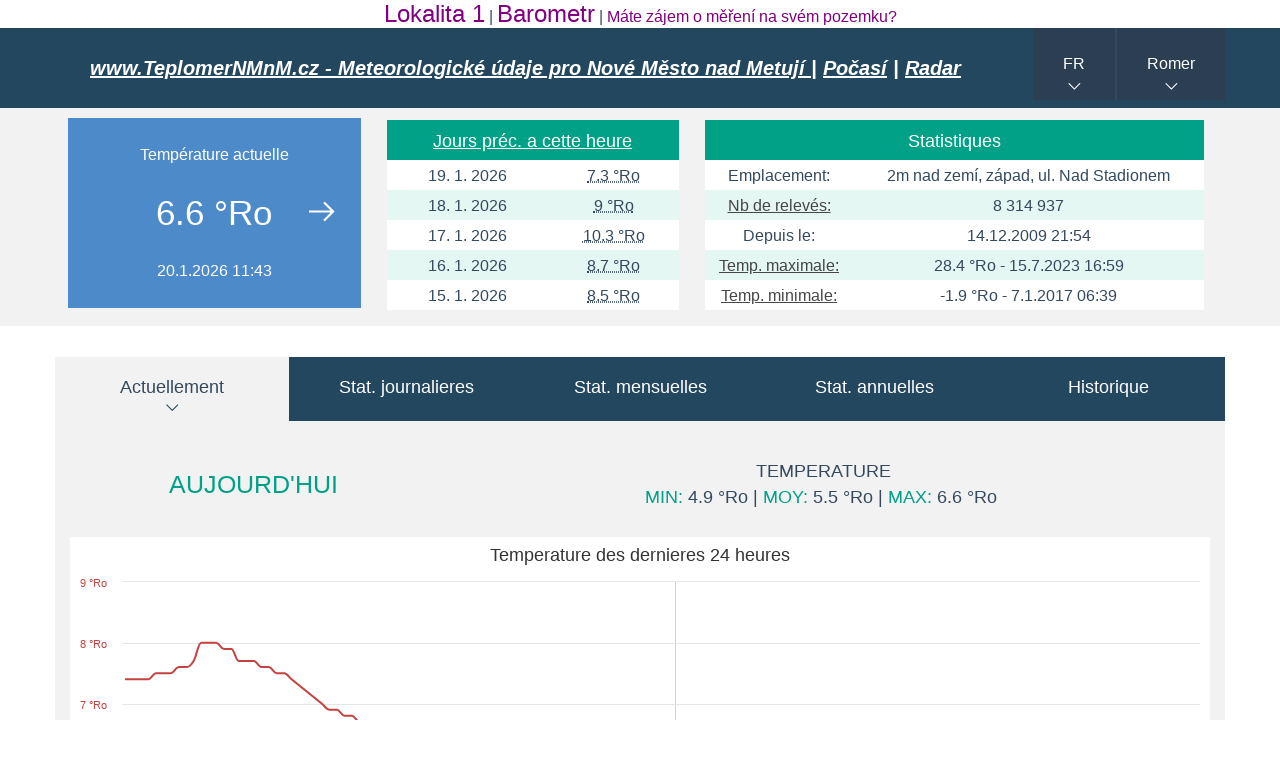

--- FILE ---
content_type: text/html; charset=UTF-8
request_url: http://teplomernmnm.cz/index.php?ja=fr&je=Ro
body_size: 5266
content:
﻿<a href="http://teplomernmnm.cz" style="text-decoration: none"><font color="#800080" size="5px">Lokalita 1</font></a> | 
<a href="http://teplomernmnm.cz/tlak/" style="text-decoration: none"><font color="#800080" size="5px">Barometr</font></a> |  
<a href="http://teplomernmnm.cz/umisteni.php/" style="text-decoration: none"><font color="#800080">Máte zájem o měření na svém pozemku?</font></a><!DOCTYPE html>
<html>

  <head>
      <title>Meteorologické údaje pro Nové Město nad Metují</title>
    <meta HTTP-EQUIV="content-type" CONTENT="text/html; charset=UTF-8">
    <link rel="stylesheet" href="css/css.css" type="text/css">
    <meta NAME="description" CONTENT="Thermometre TME ethernet - page de statistiques et de graphiques.">
        <meta NAME="author" CONTENT="Michal Ševčík (http://multi.tricker.cz), František Ševčík (f.sevcik@seznam.cz)">
    <meta name="viewport" content="width=device-width, maximum-scale=1, initial-scale=1, user-scalable=0">
    <script src="scripts/js/jquery.tools.ui.timer.colorbox.tmep.highcharts.js" type="text/javascript"></script>
    <script type="text/javascript">
    $(document).ready(function(){
     // po urcitem case AJAXove nacteni hodnot
     $.timer(60000, function () {
       $.get('scripts/ajax/aktualne.php?ja=fr&je=Ro', function(data) { $('.ajaxrefresh').html(data); });
       $.get('scripts/ajax/pocet-mereni.php', function(data) { $('.pocetmereni').html(data); });
      });
     $.timer(120000, function () {
       $.get('scripts/ajax/drive-touto-dobou.php?ja=fr&je=Ro', function(data) { $('.drivetoutodobouted').html(data); $('a.modal').colorbox({iframe:true, width: "890px", height: "80%"}); });
      });
     // jQuery UI - datepicker
     $("#jenden").datepicker($.datepicker.regional[ "fr" ]);
     $.datepicker.setDefaults({dateFormat: "yy-mm-dd", maxDate: -1, minDate: new Date(2009, 11, 14), changeMonth: true, changeYear: true});
    });
    var loadingImage = '<p><img src="./images/loading.gif"></p>';
    function loadTab(tab){
      if($("#" + tab).html() == "")
      {
        $("#" + tab).html(loadingImage);
        $.get("scripts/tabs/" + tab + ".php?ja=fr&je=Ro", function(data) { $("#" + tab).html(data);});
      }
    }
    </script>
    <link rel="shortcut icon" href="images/favicon.ico">
  </head>

<body>

<div class='roztahovak-modry'>
        <div class='hlavicka container'>
        <div id='nadpis'><h1><span><a href='/index.php' >www.TeplomerNMnM.cz - Meteorologické údaje pro Nové Město nad Metují </a> | <a href='/pocasi.php' >Počasí</a>  | <a href='/radar.php' >Radar</a></span></h1></div><div id='menu'>
      <nav>
        <ul>
          <li><a href='#'>FR</a><ul class='jazyk'><li><a href='/index.php?ja=cz&amp;je=Ro'>CZ</a></li><li><a href='/index.php?ja=sk&amp;je=Ro'>SK</a></li><li><a href='/index.php?ja=en&amp;je=Ro'>EN</a></li><li><a href='/index.php?ja=de&amp;je=Ro'>DE</a></li><li><a href='/index.php?ja=ru&amp;je=Ro'>RU</a></li><li><a href='/index.php?ja=pl&amp;je=Ro'>PL</a></li><li><a href='/index.php?ja=fi&amp;je=Ro'>FI</a></li><li><a href='/index.php?ja=sv&amp;je=Ro'>SV</a></li></ul></li>
          <li><a href='#' title='Romer'>Romer</a><ul class='teplota'><li><a href='/index.php?je=C&amp;ja=fr' title='Celsius'>Celsius</a></li><li><a href='/index.php?je=F&amp;ja=fr' title='Fahrenheit'>Fahrenheit</a></li><li><a href='/index.php?je=K&amp;ja=fr' title='Kelvin'>Kelvin</a></li><li><a href='/index.php?je=R&amp;ja=fr' title='Rankine'>Rankine</a></li><li><a href='/index.php?je=D&amp;ja=fr' title='Delisle'>Delisle</a></li><li><a href='/index.php?je=N&amp;ja=fr' title='Newton'>Newton</a></li><li><a href='/index.php?je=Re&amp;ja=fr' title='Reaumur'>Reaumur</a></li></ul></li>
        </ul>
      </nav>
    </div></div>
      </div><div class='roztahovak-vrsek'>
        <div id='tri' class='row'>
        <div class='container'><div class='col-md-3'>
                <div class='sloupekAktualne'>
                  <div class='ajaxrefresh'><div class='aktualnejen stejnejen teplota-5'>
          <div class='aktualneOdskok'>
            Température actuelle<br>
            <font class='aktuajen'>6.6 &deg;Ro</font>
            <br>20.1.2026 11:43
          </div>
        </div></div>
                </div>
              </div><div class='col-md-3'>
                <div class='drivetoutodobouted'><table width='100%' class='tabulkaVHlavicce'>
    <tr class='radek zelenyRadek'>
      <td colspan='3'><a href='./scripts/modals/driveToutoDobou.php?je=Ro&amp;ja=fr' class='modal'>Jours préc. a cette heure</a></td>
    </tr><tr>
              <td>19. 1. 2026</td>
              <td><abbr title='11:40'>7.3 &deg;Ro</abbr></td></tr><tr>
              <td>18. 1. 2026</td>
              <td><abbr title='11:40'>9 &deg;Ro</abbr></td></tr><tr>
              <td>17. 1. 2026</td>
              <td><abbr title='11:40'>10.3 &deg;Ro</abbr></td></tr><tr>
              <td>16. 1. 2026</td>
              <td><abbr title='11:40'>8.7 &deg;Ro</abbr></td></tr><tr>
              <td>15. 1. 2026</td>
              <td><abbr title='11:40'>8.5 &deg;Ro</abbr></td></tr></table></div>
              </div><div class='col-md-5'>
          <table class='tabulkaVHlavicce'>
            <tr class='radek zelenyRadek'>
              <td colspan='2'>Statistiques</td>
            </tr>
            <tr>
              <td align='right'>Emplacement:</td>
              <td>2m nad zemí, západ, ul. Nad Stadionem</td>
            </tr>
            <tr>
              <td align='right'><a href='./scripts/modals/pocetMereni.php?je=Ro&amp;ja=fr' class='modal'>Nb de relevés:</a></td>
              <td><div class='pocetmereni'>8 314 937</div></td>
            </tr>
            <tr>
              <td align='right'>Depuis le:</td>
              <td>14.12.2009 21:54</td>
            </tr>
            <tr>
              <td align='right'><a href='./scripts/modals/nejTeploty.php?je=Ro&amp;ja=fr' class='modal'>Temp. maximale:</a></td>
              <td>28.4 &deg;Ro - 15.7.2023 16:59</td>
            </tr>
            <tr>
              <td align='right'><a href='./scripts/modals/nejTeploty.php?je=Ro&amp;ja=fr' class='modal'>Temp. minimale:</a></td>
              <td>-1.9 &deg;Ro - 7.1.2017 06:39</td>
            </tr>
          </table>
          </div>
        </div>
      </div>
    </div>
  <div id='hlavni' class="container">

<div id="oblastzalozek">
  <ul class="tabs">
    <li><a href="#aktualne">Actuellement</a></li>
    <li><a href="#denni" onclick="loadTab('denni-statistiky');">Stat. journalieres</a></li>
    <li><a href="#mesicni" onclick="loadTab('mesicni-statistiky');">Stat. mensuelles</a></li>
    <li><a href="#rocni" onclick="loadTab('rocni-statistiky');">Stat. annuelles</a></li>
    <li><a href="#historie">Historique</a></li>
  </ul>

  <div class="panely"><div id="aktualneTab"><table class='tabulkaDnes'>
          <tr>
            <td class='radekDnes'><span class='font25 zelena'>AUJOURD'HUI</span></td>
            <td class='radekDnes'>TEMPERATURE<br>
                      <span class='zelena'>MIN:</span> 4.9 &deg;Ro |
                      <span class='zelena'>MOY:</span> 5.5 &deg;Ro |
                      <span class='zelena'>MAX:</span> 6.6 &deg;Ro&nbsp;</td></tr>
        </table><div class='graf' id='graf-24-hodin-teplota'>﻿<script type="text/javascript">
    $(function () {
        var chart;
        $(document).ready(function() {
            chart = new Highcharts.Chart({
                chart: { renderTo: 'graf-24-hodin-teplota', zoomType: 'x', backgroundColor: '#ffffff', borderRadius: 0 },
                credits: { enabled: 0 },
                title: { text: 'Temperature des dernieres 24 heures' },
                xAxis: { categories: ['11:54','12:04','12:14','12:24','12:34','12:44','12:54','13:04','13:14','13:24','13:34','13:44','13:54','14:05','14:15','14:25','14:35','14:45','14:55','15:05','15:15','15:25','15:35','15:45','15:55','16:05','16:15','16:25','16:36','16:46','16:56','17:06','17:16','17:26','17:36','17:46','17:56','18:06','18:16','18:26','18:36','18:46','18:56','19:07','19:17','19:27','19:37','19:47','19:57','20:07','20:17','20:27','20:37','20:47','20:57','21:07','21:17','21:27','21:38','21:48','21:58','22:08','22:18','22:28','22:38','22:48','22:58','23:08','23:18','23:28','23:38','23:48','23:59','00:09','00:19','00:29','00:39','00:49','00:59','01:09','01:19','01:29','01:39','01:49','01:59','02:09','02:19','02:30','02:40','02:50','03:00','03:10','03:20','03:30','03:40','03:50','04:00','04:10','04:20','04:30','04:40','04:50','05:01','05:11','05:21','05:31','05:41','05:51','06:01','06:11','06:21','06:31','06:41','06:51','07:01','07:11','07:21','07:32','07:42','07:52','08:02','08:12','08:22','08:32','08:42','08:52','09:02','09:12','09:22','09:32','09:42','09:52','10:03','10:13','10:23','10:33','10:43','10:53','11:03','11:13','11:23','11:33','11:43'],
                    labels: { rotation: -45, align: 'right', step: 4 },
                    plotLines: [{ color: 'lightgrey', dashStyle: 'solid', value: 73, width: 1 }]
                },
                yAxis: [{
                    labels: {
                        formatter: function() { return this.value +' °Ro'; },
                        style: { color: '#c4423f' }
                    },
                    title: {
                        text: null,
                        style: { color: '#c4423f' }
                    },
                    opposite: false
                }],
                tooltip: {
                    formatter: function() {
                        var unit = {
                            'Temperature': '°Ro',
                        }[this.series.name];
                        return '<b>'+ this.x +'</b><br /><b>'+ this.y +' '+ unit + '</b>';
                    },
                    crosshairs: true,
                },
                legend: {
                    enabled: false
                },
                series: [{
                    name: 'Temperature',
                    type: 'spline',
                    color: '#c4423f',
                    yAxis: 0,
                    data: [7.4, 7.4, 7.4, 7.4, 7.5, 7.5, 7.5, 7.6, 7.6, 7.7, 8, 8, 8, 7.9, 7.9, 7.7, 7.7, 7.7, 7.6, 7.6, 7.5, 7.5, 7.4, 7.3, 7.2, 7.1, 7, 6.9, 6.9, 6.8, 6.8, 6.7, 6.7, 6.7, 6.6, 6.6, 6.6, 6.5, 6.5, 6.4, 6.4, 6.3, 6.3, 6.2, 6.2, 6.1, 6.1, 6.1, 6, 6, 6, 5.9, 5.9, 5.9, 5.8, 5.8, 5.7, 5.7, 5.6, 5.6, 5.6, 5.6, 5.6, 5.7, 5.7, 5.7, 5.8, 5.8, 5.9, 5.9, 5.9, 5.9, 5.8, 5.9, 6, 6.1, 6.1, 6.1, 6, 5.9, 5.8, 5.7, 5.6, 5.5, 5.5, 5.4, 5.4, 5.4, 5.4, 5.4, 5.3, 5.2, 5.2, 5.2, 5.2, 5.2, 5.2, 5.2, 5.2, 5.2, 5.1, 5.1, 5.1, 5, 5.1, 5.1, 5.1, 5.1, 5.1, 5.1, 5.1, 5.1, 5.1, 5, 5, 4.9, 5, 5.1, 5.1, 5.1, 5.1, 5.1, 5.1, 5.2, 5.2, 5.3, 5.4, 5.5, 5.6, 5.6, 5.8, 5.9, 6, 6.1, 6.2, 6.2, 6.3, 6.4, 6.5, 6.5, 6.6, 6.6, 6.6],
                    marker: { enabled: false }
                }]
            });

            $(".tabs > li").click(function () { chart.reflow(); });

        });

    });
</script></div><div class='graf' id='graf-3-dny-teplota'><script type="text/javascript">
    $(function () {
        var chart;
        $(document).ready(function() {
            chart = new Highcharts.Chart({
                chart: { renderTo: 'graf-3-dny-teplota', zoomType: 'x', backgroundColor: '#ffffff', borderRadius: 0 },
                credits: { enabled: 0 },
                title: { text: 'Comparaison détaillée des 3 derniers jours' },
                xAxis: { categories: ['11:08','11:20','11:32','11:44','11:56','12:08','12:20','12:32','12:44','12:57','13:09','13:21','13:33','13:45','13:57','14:09','14:21','14:33','14:45','14:57','15:09','15:21','15:34','15:46','15:58','16:10','16:22','16:34','16:46','16:58','17:10','17:22','17:34','17:46','17:59','18:11','18:23','18:35','18:47','18:59','19:11','19:23','19:35','19:47','19:59','20:11','20:23','20:36','20:48','21:00','21:12','21:24','21:36','21:48','22:00','22:12','22:24','22:36','22:48','23:00','23:13','23:25','23:37','23:49','00:01','00:13','00:25','00:37','00:49','01:01','01:13','01:26','01:38','01:50','02:02','02:14','02:26','02:38','02:50','03:02','03:14','03:26','03:39','03:51','04:03','04:15','04:27','04:39','04:51','05:03','05:15','05:27','05:39','05:52','06:04','06:16','06:28','06:40','06:52','07:04','07:16','07:28','07:40','07:52','08:04','08:17','08:29','08:41','08:53','09:05','09:17','09:29','09:41','09:53','10:05','10:17','10:29','10:41','10:54','11:06','11:18','11:30','11:42','11:54','12:06','12:18','12:30','12:42','12:54','13:06','13:19','13:31','13:43','13:55','14:07','14:19','14:31','14:43','14:55','15:07','15:19','15:31','15:44','15:56','16:08','16:20','16:32','16:44','16:56','17:08','17:20','17:32','17:44','17:56','18:09','18:21','18:33','18:45','18:57','19:09','19:21','19:33','19:45','19:57','20:09','20:21','20:33','20:46','20:58','21:10','21:22','21:34','21:46','21:58','22:10','22:22','22:34','22:46','22:58','23:11','23:23','23:35','23:47','23:59','00:11','00:23','00:35','00:47','00:59','01:11','01:23','01:35','01:48','02:00','02:12','02:24','02:36','02:48','03:00','03:12','03:24','03:36','03:48','04:00','04:13','04:25','04:37','04:49','05:01','05:13','05:25','05:37','05:49','06:01','06:13','06:25','06:38','06:50','07:02','07:14','07:26','07:38','07:50','08:02','08:14','08:26','08:38','08:50','09:02','09:15','09:27','09:39','09:51','10:03','10:15','10:27','10:39','10:51','11:03','11:15','11:27','11:40','11:52','12:04','12:16','12:28','12:40','12:52','13:04','13:16','13:28','13:40','13:52','14:05','14:17','14:29','14:41','14:53','15:05','15:17','15:29','15:41','15:53','16:05','16:17','16:29','16:42','16:54','17:06','17:18','17:30','17:42','17:54','18:06','18:18','18:30','18:42','18:54','19:07','19:19','19:31','19:43','19:55','20:07','20:19','20:31','20:43','20:55','21:07','21:19','21:31','21:44','21:56','22:08','22:20','22:32','22:44','22:56','23:08','23:20','23:32','23:44','23:56','00:09','00:21','00:33','00:45','00:57','01:09','01:21','01:33','01:45','01:57','02:09','02:21','02:34','02:46','02:58','03:10','03:22','03:34','03:46','03:58','04:10','04:22','04:34','04:46','04:59','05:11','05:23','05:35','05:47','05:59','06:11','06:23','06:35','06:47','06:59','07:11','07:23','07:36','07:48','08:00','08:12','08:24','08:36','08:48','09:00','09:12','09:24','09:36','09:48','10:01','10:13','10:25','10:37','10:49','11:01'],
                    labels: { rotation: -45, align: 'right', step: 12 },
                    plotLines: [{ color: 'lightgrey', dashStyle: 'solid', value: 64, width: 1 },{ color: 'lightgrey', dashStyle: 'solid', value: 184, width: 1 },{ color: 'lightgrey', dashStyle: 'solid', value: 303, width: 1 }]
                },
                yAxis: [{
                    labels: {
                        formatter: function() { return this.value +' °Ro'; },
                        style: { color: '#c4423f' }
                    },
                    title: {
                        text: null
                    }
                }],
                tooltip: {
                    formatter: function() {
                        var unit = {
                            'Temperature': '°Ro'
                        }[this.series.name];
                        return '<b>'+ this.x +'</b><br /><b>'+ this.y +' '+ unit + '</b>';
                    },
                    crosshairs: true,
                },
                legend: {
                    enabled: false
                },
                series: [{
                    name: 'Temperature',
                    type: 'spline',
                    color: '#c4423f',
                    yAxis: 0,
                    data: [10.3, 10.3, 10.3, 10.3, 10.2, 10.3, 10.3, 10.4, 10.4, 10.4, 10.5, 10.5, 10.5, 10.4, 10.4, 10.4, 10.3, 10.2, 10.1, 10.1, 10.1, 10.1, 10.1, 10.1, 10, 10.1, 10.1, 10.1, 10.1, 10, 9.9, 9.9, 9.8, 9.8, 9.8, 9.8, 9.7, 9.7, 9.7, 9.7, 9.7, 9.6, 9.6, 9.5, 9.5, 9.5, 9.4, 9.4, 9.4, 9.3, 9.3, 9.2, 9.2, 9.1, 9.1, 9, 9, 8.9, 8.8, 8.7, 8.7, 8.7, 8.7, 8.6, 8.6, 8.7, 8.7, 8.7, 8.8, 8.8, 8.8, 8.8, 8.8, 8.8, 8.8, 8.7, 8.5, 8.4, 8.3, 8.2, 8.2, 8.1, 8.1, 8, 8, 8, 8, 8, 8, 7.9, 7.9, 7.9, 7.8, 7.8, 7.8, 7.7, 7.7, 7.6, 7.6, 7.5, 7.4, 7.4, 7.5, 7.4, 7.4, 7.4, 7.3, 7.3, 7.3, 7.3, 7.5, 7.8, 8.1, 8.2, 8.2, 8.3, 8.4, 8.5, 8.7, 8.8, 8.9, 9, 9.1, 9.1, 9.1, 9.2, 9.3, 9.3, 9.4, 9.4, 9.6, 10, 10.3, 10.1, 10.1, 9.8, 9.7, 9.7, 9.7, 9.6, 9.5, 9.4, 9.2, 9, 8.7, 8.4, 8.2, 8.2, 8.1, 8.1, 8.1, 8.1, 8.2, 8.2, 8.1, 8, 7.9, 7.9, 7.8, 7.8, 7.8, 7.9, 7.9, 7.9, 7.9, 7.8, 7.7, 7.6, 7.6, 7.5, 7.5, 7.4, 7.5, 7.4, 7.4, 7.4, 7.3, 7.3, 7.3, 7.3, 7.3, 7.3, 7.3, 7.2, 7.3, 7.2, 7.2, 7.1, 7.1, 7.1, 7, 7, 7, 6.9, 6.8, 6.8, 6.7, 6.7, 6.6, 6.6, 6.6, 6.6, 6.6, 6.6, 6.5, 6.6, 6.5, 6.5, 6.5, 6.5, 6.5, 6.5, 6.6, 6.6, 6.6, 6.6, 6.6, 6.6, 6.6, 6.6, 6.6, 6.6, 6.7, 6.7, 6.8, 6.8, 6.8, 6.8, 6.9, 6.9, 7, 7.1, 7.1, 7.1, 7.2, 7.2, 7.2, 7.2, 7.3, 7.3, 7.3, 7.3, 7.4, 7.4, 7.4, 7.5, 7.5, 7.5, 7.6, 7.6, 7.9, 8.1, 8, 7.9, 7.8, 7.7, 7.7, 7.6, 7.6, 7.5, 7.4, 7.3, 7.2, 7.1, 7, 6.9, 6.8, 6.8, 6.7, 6.7, 6.6, 6.6, 6.6, 6.5, 6.5, 6.4, 6.3, 6.3, 6.2, 6.2, 6.1, 6.1, 6, 6, 5.9, 5.9, 5.9, 5.8, 5.8, 5.7, 5.6, 5.6, 5.6, 5.6, 5.6, 5.7, 5.7, 5.8, 5.8, 5.9, 5.9, 5.9, 5.9, 5.9, 6, 6.1, 6.1, 6, 5.9, 5.8, 5.6, 5.5, 5.5, 5.5, 5.4, 5.4, 5.4, 5.3, 5.2, 5.2, 5.2, 5.2, 5.2, 5.2, 5.2, 5.1, 5.1, 5.1, 5.1, 5.1, 5.1, 5.1, 5.1, 5.1, 5.1, 5.1, 5, 5, 5, 5.1, 5.1, 5.1, 5.1, 5.1, 5.2, 5.2, 5.3, 5.4, 5.5, 5.6, 5.7, 5.8, 6, 6.1, 6.2, 6.3, 6.4, 6.4],
                    marker: { enabled: false }
                }]
            });

            $(".tabs > li").click(function () { chart.reflow(); });

        });

    });
</script>
</div></div><div id="denni-statistiky"></div><div id="mesicni-statistiky"></div><div id="rocni-statistiky"></div><div id="historieTab"><form method='GET' action='/index.php#historie'>
          <fieldset>
          <legend>Choisir un jour</legend>
          <input type='hidden' name='ja' value='fr'>
          <input type='hidden' name='je' value='Ro'>
          <input type='hidden' name='typ' value='0'>
          <p>
            <label for='jenden'>Jour:</label> <input type='text' name='jenden' id='jenden' value='2026-01-19'>
            <input type='submit' class='submit' name='odeslani' value='Afficher'>
          </p>
          </fieldset>
        </form></div></div>
  </div>

  </div><div class='roztahovak-modry'>
          <div class='paticka container'><p>Fabricant du TME : <a href='http://www.papouch.com' target='_blank'>www.papouch.com</a>, auteur de l'application : <a href='http://multi.tricker.cz' target='_blank'>multi.tricker.cz</a>, graphique généré; avec <a href='http://www.highcharts.com/'>Highcharts</a>.</p></div>
        </div><script src="http://c1.navrcholu.cz/code?site=128814;t=lb14" type="text/javascript"></script><noscript><div><a href="http://navrcholu.cz/"><img src="http://c1.navrcholu.cz/hit?site=128814;t=lb14;ref=;jss=0" width="14" height="14" alt="NAVRCHOLU.cz" style="border:none" /></a></div></noscript>
</body>
</html>
